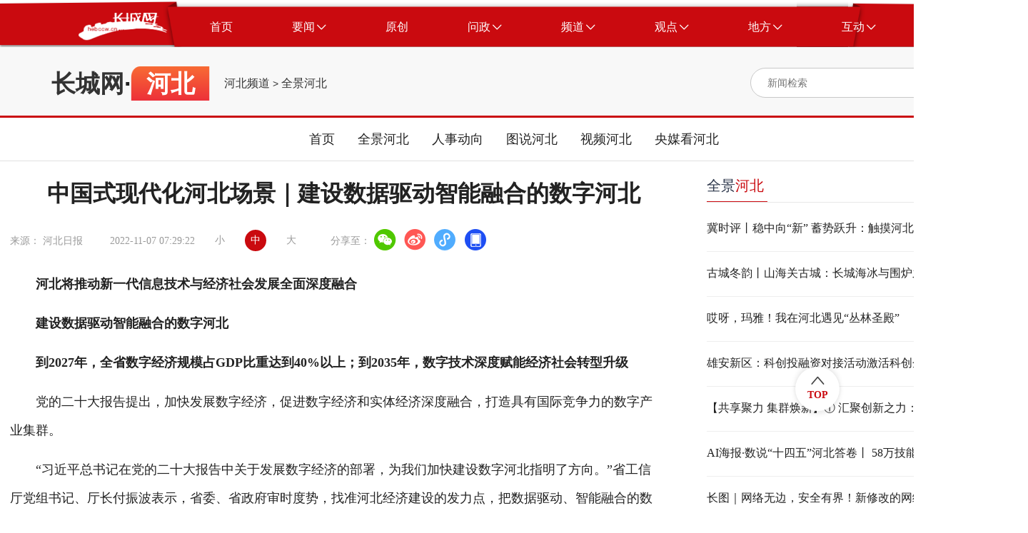

--- FILE ---
content_type: text/html
request_url: https://heb.hebccw.cn/system/2022/11/07/101057513.shtml
body_size: 42591
content:
<!DOCTYPE html>
<html lang="en">

<head>

    <meta charset="UTF-8">
    <meta http-equiv="X-UA-Compatible" content="IE=edge">
    <meta name="viewport"
        content="width=device-width; initial-scale=1.0, minimum-scale=1.0, maximum-scale=1.0, user-scalable=no" />
<title>中国式现代化河北场景｜建设数据驱动智能融合的数字河北-河北频道-长城网</title>
<meta name="Keywords" content="中国式现代化河北场景,数字河北,长城网" />
<meta name="Description" content="党的二十大报告提出，加快发展数字经济，促进数字经济和实体经济深度融合，打造具有国际竞争力的数字产业集群。" />
<script src="//news.hebccw.cn/js/jquery-1.9.1.min.js"></script>
      <!-- 微信分享  开始 -->
<script src="//news.hebccw.cn/js/jweixin-1.2.0.js"></script>
<script src="//news.hebccw.cn/js/weixinshare.js"></script>
<script>
    $(function(){
        weixinshare("","中国式现代化河北场景｜建设数据驱动智能融合的数字河北","党的二十大报告提出，加快发展数字经济，促进数字经济和实体经济深度融合，打造具有国际竞争力的数字产业集群。");

    });
</script>
<!-- 微信分享  结束 -->
<!--tiaozhuan begin  -->
<script type="text/javascript">
disUrl="";
if (disUrl!="")
window.location.href=disUrl;
</script>
<!--tiaozhuan end -->
<link rel="stylesheet" href="//news.hebccw.cn/css/gaojian.css">
  
</head>

<body>
    <div class="wrapper">
        
<script src="//www.hebccw.cn/zygl/js/jquery-3.6.0.min.js"></script>
<style type="text/css">
body,
ol,
ul,
h1,
h2,
h3,
h4,
h5,
h6,
p,
th,
td,
dl,
dd,
form,
fieldset,
legend,
input,
textarea,
select {
  margin: 0;
  padding: 0
}

body {
  width: 100%;
  font: 14px"PingFangSC, PingFang SC", "Arial Narrow", HELVETICA;
  background: #fff;
  -webkit-text-size-adjust: 100%;
}

a {
  display: block;
  color: #2d374b;
  text-decoration: none
}

a:hover {
  color: #CA0A0F;
  text-decoration: none;
}

em {
  font-style: normal
}

li {
  list-style: none
}

img {
  border: 0;
  vertical-align: middle
}

table {
  border-collapse: collapse;
  border-spacing: 0
}

p {
  word-wrap: break-word
}

.noborder {
  border: none !important;
}

.clear:after {
  content: '';
  display: table;
  clear: both;
}

.ellipsis {
  overflow: hidden;
  white-space: nowrap;
  text-overflow: ellipsis;
}

.ellipsis-12 {
  overflow: hidden;
  text-overflow: ellipsis;
  display: -webkit-box;
  -webkit-line-clamp: 2;
  -webkit-box-orient: vertical;
}

.ellipsis-13 {
  overflow: hidden;
  text-overflow: ellipsis;
  display: -webkit-box;
  -webkit-line-clamp: 3;
  -webkit-box-orient: vertical;
}

/* 公共头部 */
.place_nav {
  width: 100%;
  height: 76px;
  overflow: hidden;
  background: url(//news.hebccw.cn/images/navBg.png);
  background-position: center center;
  background-size: 100% 100%;
}

.place_header {
  width: 100%;
  min-width: 1440px;
}

.place_header .content {
  width: 1295px;
  height: 57px;
  margin: 9px auto;
}

.place-title {
  width: 100%;

}

.place_header .content .logo {
  margin-left: 37px;
  margin-top: 8px;
  width: 125px;
  height: 41px;
  float: left;
}

.place_header .content .logo img {
  display: block;
  width: 100%;
  height: 100%;
}

.place_header .content .nav_list {
  margin-left: 18px;
  width: auto;
  height: 57px;
  float: left;
}

.place_header .nav_list .nav_item {
  display: block;
  width: auto;
  height: 57px;
  padding: 0 41.5px;
  cursor: pointer;
  float: left;
}

.place_header .nav_item .nav_text {
  display: block;
  height: 100%;
  line-height: 57px;
  text-align: center;
  font-size: 16px;
  color: #fff;
  float: left;
}

.place_header .nav_item .icon {
  display: block;
  width: 13px;
  height: 8px;
  margin-left: 3px;
  margin-top: 24.5px;
  float: left;
}

.place_header .content .bars {
  position: relative;
  float: left;
  width: 65px;
  height: 57px;
  cursor: pointer;
}

.place_header .content .bars .icon {
  position: absolute;
  top: 0;
  right: 0;
  bottom: 0;
  left: 0;
  display: block;
  width: 20px;
  height: 20px;
  margin: auto;
}

.place_header .place_subnav {
  width: 90%;
  max-width: 1295px;
  margin: 0 auto;
  margin-top: -10px;
  text-align: center;
}

.place_header .sub_nav_list {
  display: none;
  height: 66px;
  margin: 0 auto;
}

.place_header .sub_nav_list .sub_nav_item {
  display: block;
  width: auto;
  height: 66px;
  padding: 0 15px;
  line-height: 66px;
  text-align: center;
  font-size: 18px;
  color: #222;
  float: left;
  cursor: pointer;
}
@media (max-width:800px) {
.place_nav{ display:none;}
.place_header{ display:none;}
}
</style>
    <div class="place_header">
        <div class="place_nav">
            <div class="content clear">
                <div class="logo">
                    <img src="//news.hebccw.cn/images/logo.png" alt="长城网" />
                </div>
                <div class="nav_list clear">
                    <a target="_blank" href="//www.hebccw.cn/index.shtml" class="nav_item clear">
                        <div class="nav_text">首页</div>
                    </a>
                    <a target="_blank" class="nav_item clear">
                        <div class="nav_text">要闻</div>
                        <img src="//news.hebccw.cn/images/nav_down.png" alt="" class="icon" />
                    </a>
                    <a target="_blank" href="//report.hebccw.cn/index.shtml" class="nav_item clear">
                        <div class="nav_text">原创</div>
                    </a>
                    <a target="_blank" href="//wz.hebccw.cn/index.shtml" class="nav_item clear">
                        <div class="nav_text">问政</div>
                        <img src="//news.hebccw.cn/images/nav_down.png" alt="" class="icon" />
                    </a>
                    <a target="_blank" class="nav_item clear">
                        <div class="nav_text">频道</div>
                        <img src="//news.hebccw.cn/images/nav_down.png" alt="" class="icon" />
                    </a>
                    <a target="_blank" class="nav_item clear">
                        <div class="nav_text">观点</div>
                        <img src="//news.hebccw.cn/images/nav_down.png" alt="" class="icon" />
                    </a>
                    <a target="_blank" class="nav_item clear">
                        <div class="nav_text">地方</div>
                        <img src="//news.hebccw.cn/images/nav_down.png" alt="" class="icon" />
                    </a>
                    <a target="_blank" class="nav_item clear">
                        <div class="nav_text">互动</div>
                        <img src="//news.hebccw.cn/images/nav_down.png" alt="" class="icon" />
                    </a>
                </div>

            </div>
        </div>
        <div class="place_subnav">
            <div class="sub_nav_list clear">
               
                <a target="_blank" href="//heb.hebccw.cn/index.shtml" class="sub_nav_item">河北频道</a>
                <a target="_blank" href="//news.hebccw.cn/index.shtml" class="sub_nav_item">新闻频道</a>
            </div>
            <div class="sub_nav_list clear">
                <a target="_blank" href="//wzhb.hebei.com.cn/wz/index.php" class="sub_nav_item">我有诉求</a>
                <a target="_blank" href="//wzhb.hebei.com.cn/wz/index.php" class="sub_nav_item">我要建言</a>
                <a target="_blank" href="//wzhb.hebei.com.cn/wz/index.php" class="sub_nav_item">我要咨询</a>
            </div>
            <div class="sub_nav_list clear">
 
		<a href="//edu.hebccw.cn/index.shtml" target="_blank" class="sub_nav_item">教育</a>
        <a href="//economy.hebccw.cn/index.shtml" target="_blank" class="sub_nav_item">经济</a>
        <a href="//society.hebccw.cn/index.shtml" target="_blank" class="sub_nav_item">社会</a>
		<a href="//travel.hebccw.cn/index.shtml" target="_blank" class="sub_nav_item">文旅</a>
		<a href="//health.hebccw.cn/index.shtml" target="_blank" class="sub_nav_item">健康</a>
		<a href="//zhb.hebccw.cn/index.shtml" target="_blank" class="sub_nav_item">最河北</a>
		<a href="//xczx.hebccw.cn/index.shtml" target="_blank" class="sub_nav_item">乡村振兴</a>
        <a href="//shanghui.hebccw.cn/index.shtml" target="_blank" class="sub_nav_item">商会</a>
		<a href="//315.hebccw.cn/index.shtml" target="_blank" class="sub_nav_item">消费</a>
		<a href="//auto.hebccw.cn/index.shtml" target="_blank" class="sub_nav_item">汽车</a>
	
        <a href="//info.hebccw.cn/index.shtml" target="_blank" class="sub_nav_item">资讯</a>
		<a href="//hebfb.hebccw.cn/index.shtml" target="_blank" class="sub_nav_item">政策解读</a>
        <a href="//english.hebccw.cn/index.shtml" target="_blank" class="sub_nav_item">English</a>
        <a href="//newsports.hebccw.cn/index.shtml" target="_blank" class="sub_nav_item">新体育</a>
            </div>
            <div class="sub_nav_list clear">
   
                <a target="_blank" href="//comment.hebccw.cn/index.shtml" class="sub_nav_item">评论频道</a>
            </div>
            <div class="sub_nav_list clear">
                <a href="//sjz.hebccw.cn/index.shtml" target="_blank" class="sub_nav_item">石家庄</a>	
<a href="//cd.hebccw.cn/index.shtml" target="_blank" class="sub_nav_item">承德</a>
<a href="//zjk.hebccw.cn/index.shtml" target="_blank" class="sub_nav_item">张家口</a>				
<a href="//qhd.hebccw.cn/index.shtml" target="_blank" class="sub_nav_item">秦皇岛</a>				
<a href="//ts.hebccw.cn/index.shtml" target="_blank" class="sub_nav_item">唐山</a>					
<a href="//lf.hebccw.cn/index.shtml" target="_blank" class="sub_nav_item">廊坊</a>					
<a href="//bd.hebccw.cn/index.shtml" target="_blank" class="sub_nav_item">保定</a>			
<a href="//cz.hebccw.cn/index.shtml" target="_blank" class="sub_nav_item">沧州</a>
<a href="//hs.hebccw.cn/index.shtml" target="_blank" class="sub_nav_item">衡水</a>
<a href="//xt.hebccw.cn/index.shtml" target="_blank" class="sub_nav_item">邢台</a>					
<a href="//hd.hebccw.cn/index.shtml" target="_blank" class="sub_nav_item">邯郸</a>					
<a href="//dingzhou.hebccw.cn/index.shtml" target="_blank" class="sub_nav_item">定州</a>
<a href="//xinji.hebccw.cn/index.shtml" target="_blank" class="sub_nav_item">辛集</a>
<a href="//xiongan.hebccw.cn/index.shtml" target="_blank" class="sub_nav_item">雄安</a>
<a href="//cczd.hebccw.cn/index.shtml" target="_blank" class="sub_nav_item">正定</a>
            </div>
            <div class="sub_nav_list clear">
                <a target="_blank" href="//xjz.greatwall.hebei.com.cn/" class="sub_nav_item">校园记者</a>
               
            </div>
        </div>
    </div>
<script>
    $('.nav_item ').mouseover(function () {
        if ($(this).children('.nav_text').html() == '要闻') {
            $('.place_subnav>div').eq(0).css('display', 'inline-block').siblings().hide()
        } else if ($(this).children('.nav_text').html() == '问政') {
            $('.place_subnav>div').eq(1).css('display', 'inline-block').siblings().hide()
        } else if ($(this).children('.nav_text').html() == '频道') {
            $('.place_subnav>div').eq(2).css('display', 'inline-block').siblings().hide()
        } else if ($(this).children('.nav_text').html() == '观点') {
            $('.place_subnav>div').eq(3).css('display', 'inline-block').siblings().hide()
        } else if ($(this).children('.nav_text').html() == '地方') {
            $('.place_subnav>div').eq(4).css('display', 'inline-block').siblings().hide()
        } else if ($(this).children('.nav_text').html() == '互动') {
            $('.place_subnav>div').eq(5).css('display', 'inline-block').siblings().hide()
        }else{
            $('.place_subnav>div').hide()
        }
    })
    $('.place-title').mouseover(function () {
        $('.sub_nav_list').hide()
    })
</script>

<!--ecms sync check [sync_thread_id="a68f6e271be0d23e820cf6e61402aa0b" sync_date="2025-02-20 16:38:27" check_sum="a68f6e271be0d23e820cf6e61402aa0b  signature="#$enorth_signature_value$#"]-->
       <div class="content">
            <div class="contentItem clear">
                <div class="mulu clear">
                    <div class="bt">
                    <a href="//www.hebccw.cn/index.shtml" target="_blank">长城网</a>·<span>河北</span>
                    </div>
                    
                    <span class="cms_block_span">

<a href=//heb.hebccw.cn/index.shtml>河北频道</a>
&gt;
<a href=//heb.hebccw.cn/qjhb/index.shtml>全景河北</a>
</span>
                </div>
                <style type="text/css">
.search-icon{ position:relative;}

	.ss-tu{ width:17px!important; height:18px!important; position:absolute; right:0px; top:10px;}
	.ss-tu img{ width:17px!important; height:18px!important;}
</style>
<div class="searchBox clear">
                <form action="//search.hebccw.cn/esc/#/search/" id="searchInfo" method="get" name="info" accept-charset="utf-8" target="_blank"
                        onsubmit="document.charset='utf-8';" >
                    <input  name="keywords" class="search-input"  type="text" placeholder="新闻检索">
                    
                    <input type="hidden" name="channelId" value="0">
                     <div class="search-icon">
                    <input name="submit" type="image" src="//news.hebccw.cn/images/search.png" value="hebccw.cn" class="search-icon ss-tu"  />
                    </div>
                    </form>
<script>
            document.getElementById('searchInfo').addEventListener('submit', function(e) {
                e.preventDefault();
                const formData = new FormData(this);
                const params = new URLSearchParams(formData).toString();
                const targetUrl = "//search.hebccw.cn/esc/#/search/?"+params;
                window.open(targetUrl);
            });
        </script>
                </div>
<!--ecms sync check [sync_thread_id="a68f6e271be0d23e820cf6e61402aa0b" sync_date="2025-06-27 14:49:18" check_sum="a68f6e271be0d23e820cf6e61402aa0b  signature="#$enorth_signature_value$#"]-->
                
                <div  class="clear"></div>
            </div>
        </div>
   <div class="navList">
        <div>
            <a target="_blank" href="//heb.hebccw.cn/index.shtml">首页</a>
            <a target="_blank" href="//heb.hebccw.cn/sldhdbdj/index.shtml">全景河北</a>
            <a target="_blank" href="//heb.hebccw.cn/rsdx/index.shtml">人事动向</a>
            <a target="_blank" href="//heb.hebccw.cn/tshb/index.shtml">图说河北</a>
            <a target="_blank" href="//heb.hebccw.cn/sphb/index.shtml">视频河北</a>
            <a target="_blank" href="//heb.hebccw.cn/ymkhb/index.shtml">央媒看河北</a>

            </div>
        </div>
<!--ecms sync check [sync_thread_id="a68f6e271be0d23e820cf6e61402aa0b" sync_date="2024-11-25 23:34:31" check_sum="a68f6e271be0d23e820cf6e61402aa0b  signature="#$enorth_signature_value$#"]-->
        
        <div class="center clear">
            <div class="centerLeft">
                <div class="detailTop">
                    <div class="detailTitle"><span>中国式现代化河北场景｜建设数据驱动智能融合的数字河北</span><!--<img src="//news.hebccw.cn/images/play.png" alt=""
                            class="music_img">-->
                    </div>
                    <div class="topBottom clear">
                        <div>来源：

河北日报
　 </div>
                        <div>2022-11-07 07:29:22</div>
                        <div class="bigFont">
                            <div>小</div>
                            <div class="active">中</div>
                            <div>大</div>
                        </div>
                        <div class="share">
                            分享至：
                            <a target="_blank" href="javascript:;" class="wx"><img src="" alt=""></a>
                            <a target="_blank" href="javascript:;" class="wb"><img src="" alt=""></a>
                            <a target="_blank" href="javascript:;" class="xcx"><img src="" alt=""></a>
                            <a target="_blank" href="javascript:;" class="khd"><img src="" alt=""></a>
                            <div class="wx-ewm">
                                <img src="//news.hebccw.cn/images/ewm.png" alt="">
                            </div>
                            <div class="xcx-ewm">
                                <img src="//news.hebccw.cn/images/ewm.png" alt="">
                            </div>
                            <div class="khd-ewm">
                                <img src="//news.hebccw.cn/images/ewm.png" alt="">
                            </div>
                        </div>
                    </div>
                </div>
                <div class="detailMessage">
                   <p><p style="text-align:left">　　<strong>河北将推动新一代信息技术与经济社会发展全面深度融合</strong></p>

<p style="text-align:left"><strong>　　建设数据驱动智能融合的数字河北</strong></p>

<p style="text-align:left"><strong>　　到2027年，全省数字经济规模占GDP比重达到40%以上；到2035年，数字技术深度赋能经济社会转型升级</strong></p>

<p style="text-align:left">　　党的二十大报告提出，加快发展数字经济，促进数字经济和实体经济深度融合，打造具有国际竞争力的数字产业集群。</p>

<p style="text-align:left">　　&ldquo;习近平总书记在党的二十大报告中关于发展数字经济的部署，为我们加快建设数字河北指明了方向。&rdquo;省工信厅党组书记、厅长付振波表示，省委、省政府审时度势，找准河北经济建设的发力点，把数据驱动、智能融合的数字河北作为中国式现代化河北场景之一，明确提出到2027年数字经济迈向全面扩展期，全省数字经济规模占GDP比重达到40%以上，基本实现数字政府智慧化、数字经济高端化、数字社会智能化，数字化变革成为推动高质量发展的强大引擎。</p>

<p style="text-align:left">　　按照部署，到2027年，河北初步构建集约高效、智能绿色、安全可靠的新型基础设施体系，全省在营数据中心将达260万架标准机柜，服务器规模约1500万台；数字政府应用成效基本显现，履职数字化、智能化水平明显提升；公共服务、社会治理等数字化、智能化水平显著提升，5G、人工智能、云计算等新一代信息技术广泛应用于生产生活各个领域，智慧城市、数字乡村建设取得明显成效。</p>

<p style="text-align:left">　　目标已定，落实为重。河北抢抓新一轮科技革命和产业变革重大机遇，加快发展数字经济，培育新模式新业态和新增长点，加快传统产业数字化、网络化、智能化转型，提升公共服务、社会治理等数字化、智能化水平，为建设网络强省、数字河北提供有力支撑。</p>

<p style="text-align:left">　　数字经济代表新的生产力和新的发展方向。省委、省政府高度重视发展数字经济，积极推进数字产业化、产业数字化，引导数字经济和实体经济深度融合。今年1至9月，全省电子信息产业实现主营业务收入1949.7亿元，同比增长14.2%，高于全国平均水平。2021年，河北省数字经济规模达1.39万亿元，同比增长15.1%，占GDP的比重达到34.4%。</p>

<p style="text-align:left">　　刚刚闭幕的省委十届三次全会紧紧把握中国式现代化的战略部署，科学谋划、系统部署，提出到2035年，建成新型能源强省、现代化交通强省、临港产业强省、制造强省、农业强省、物流强省、质量强省、数字河北等，推动中国式现代化在河北展现出美好图景。</p>

<p style="text-align:left">　　撸起袖子加油干、风雨无阻向前行。新征程上，河北将坚决贯彻党的二十大精神，深入落实省委十届三次全会部署，以实施网络强国和数字中国战略为引领，强化创新驱动与数字赋能，推动新一代信息技术与经济社会发展全面深度融合，加强数据资源开发利用，促进河北数字经济快速高质量发展，助力国家治理体系和治理能力现代化，加快建设数据驱动、智能融合的数字河北。</p>

<p style="text-align:left">　　积极推进数字产业化。深入实施新一代信息技术产业三年&ldquo;倍增&rdquo;计划，加快推进数字产业化。紧抓全国一体化算力网络京津冀国家枢纽节点和张家口数据中心集群建设机遇，构建集约高效、智能绿色、安全可靠的新型基础设施体系。坚持创新，加强成果转化，攻克一批电子信息产业&ldquo;卡脖子&rdquo;技术，打造一批特色园区基地，推动产业集群化发展。持续办好中国国际数字经济博览会，培育壮大新的经济增长点。</p>

<p style="text-align:left">　　促进产业数字化转型。大力推动数字经济与实体经济深度融合，推进制造业向高端化、智能化、绿色化转型。开展企业上云星级评定，加快企业上云步伐，引导10万家企业上云。建设河北省工业互联网公共服务平台，开展工业互联网&ldquo;百城千园行&rdquo;活动，推动5G网络、工业互联网平台进园区进集群进企业，争创国家新一代信息技术与制造业融合、工业互联网等试点示范，打造一批省级工业互联网标杆示范案例。</p>

<p style="text-align:left">　　深化电子政务建设应用。不断完善电子政务统筹协调机制，加强电子政务顶层设计，倡导共建共享共用，提升电子政务建设应用整体效能，推动政务信息化上水平。推进智慧党建，促进政府数字化转型，打造整体协同的网上政务服务体系，提升公共服务、社会治理数字化和智能化水平。</p>

<p style="text-align:left">　　推动信息化惠民服务。聚焦教育、医疗、就业、社保、养老、抚幼等公共服务领域，推动数字化服务普惠应用。加快教育信息化创新发展，提升卫生健康信息化水平，加强社会保障信息化建设，倡导各类公共服务&ldquo;数字无障碍&rdquo;，持续提升群众获得感。</p>

<p style="text-align:left">　　按照部署，到2035年，数字技术深度赋能经济社会转型升级，新一代通信、数据中心、人工智能、卫星互联网等信息基础设施建设全国领先，产业发展、社会治理、公共服务数字化进程基本完成，数据要素价值充分释放，数字经济规模占GDP比重超过全国平均水平。数字经济全面进入繁荣成熟期，形成一批具有国际竞争力的数字产业高地，雄安新区建成全球数字城市新标杆，石家庄建成&ldquo;中国数字新城&rdquo;，张家口建成全国一体化算力网络关键节点，廊坊、保定、秦皇岛等地区形成数字产业集群。数字化应用场景更加丰富，工业互联网、人工智能、云计算广泛应用，数字政府、智慧城市和数字乡村建设更加健全完善，远程医疗、智慧教育、智慧家居、智慧养老使人民群众生活更加舒适、更有品质。（河北日报记者 米彦泽）</p>
 
</p>
                </div>
                <div class="detailBottom clear">
                    <div class="tagBox clear">
                        <div class="taglabel">关键词</div>
                        <div class="tag">中国式现代化河北场景,数字河北</div>
                    </div>
                    <div class="author">责任编辑：裴妥</div>
                </div>
                <div class="tjyd">
                    <div class="tjydTitle">推荐阅读</div>
                    <span class="cms_block_span">

<a target="_blank"  href="//heb.hebccw.cn/system/2024/08/14/101363946.shtml" class="tjydLi">
                        <p class="tjydLiTitle">拔节生长看雄安丨坑塘里有个发电站</p>
                        <div>
                            <div class="tjydLy">长城网</div>

                        </div>
                    </a>       
<a target="_blank"  href="//heb.hebccw.cn/system/2024/08/14/101363892.shtml" class="tjydLi">
                        <p class="tjydLiTitle">项目建设进行时｜银丝飞渡，“绿电”点亮京津冀鲁苏万家灯火</p>
                        <div>
                            <div class="tjydLy">张家口新闻网</div>

                        </div>
                    </a>       
<a target="_blank"  href="//heb.hebccw.cn/system/2024/08/14/101363891.shtml" class="tjydLi">
                        <p class="tjydLiTitle">加快推进高质量发展 奋力开创邯郸中国式现代化建设崭新局面丨创A，让高质量发展“绿意”更浓</p>
                        <div>
                            <div class="tjydLy">邯郸日报</div>

                        </div>
                    </a>       
<a target="_blank"  href="//heb.hebccw.cn/system/2024/08/14/101363889.shtml" class="tjydLi">
                        <p class="tjydLiTitle">沧州市总工会：“1+N”打造工会审计“智囊团”</p>
                        <div>
                            <div class="tjydLy">河工新闻网</div>

                        </div>
                    </a>       
<a target="_blank"  href="//heb.hebccw.cn/system/2024/08/14/101363767.shtml" class="tjydLi">
                        <p class="tjydLiTitle">长城国家文化公园（河北段）标识体系发布</p>
                        <div>
                            <div class="tjydLy">新华社</div>

                        </div>
                    </a>       

</span>
                </div>
            </div>
        <div class="centerRight">
                <div class="rightTop">
                    <div class="rightTitle">
                        <a href="//heb.hebccw.cn/qjhb/index.shtml" target="_blank">全景<span>河北</span></a>
                    </div>
                </div>
                <div class="rightList">
<a href="//heb.hebccw.cn/system/2025/11/23/102126089.shtml" target="_blank" class="rightLi" title="冀时评丨稳中向“新” 蓄势跃升：触摸河北经济的深层脉动">冀时评丨稳中向“新” 蓄势跃升：触摸河北经济的深层脉动</a>
<a href="//heb.hebccw.cn/system/2025/11/23/102126093.shtml" target="_blank" class="rightLi" title="古城冬韵丨山海关古城：长城海冰与围炉之暖">古城冬韵丨山海关古城：长城海冰与围炉之暖</a>
<a href="//heb.hebccw.cn/system/2025/11/23/102126091.shtml" target="_blank" class="rightLi" title="哎呀，玛雅！我在河北遇见“丛林圣殿”">哎呀，玛雅！我在河北遇见“丛林圣殿”</a>
<a href="//heb.hebccw.cn/system/2025/11/23/102126086.shtml" target="_blank" class="rightLi" title="雄安新区：科创投融资对接活动激活科创企业发展新动能">雄安新区：科创投融资对接活动激活科创企业发展新动能</a>
<a href="//heb.hebccw.cn/system/2025/11/23/102126083.shtml" target="_blank" class="rightLi" title="【共享聚力 集群焕新】① 汇聚创新之力：把资源聚起来 堵点疏通开">【共享聚力 集群焕新】① 汇聚创新之力：把资源聚起来 堵点疏通开</a>
<a href="//heb.hebccw.cn/system/2025/11/23/102126051.shtml" target="_blank" class="rightLi" title="AI海报·数说“十四五”河北答卷丨 58万技能后备军！河北职业教育实力撑起产业发展“人才梯队”">AI海报·数说“十四五”河北答卷丨 58万技能后备军！河北职业教育实力撑起产业发展“人才梯队”</a>
<a href="//heb.hebccw.cn/system/2025/11/23/102126050.shtml" target="_blank" class="rightLi" title="长图｜网络无边，安全有界！新修改的网络安全法干货解读来了">长图｜网络无边，安全有界！新修改的网络安全法干货解读来了</a>
<a href="//heb.hebccw.cn/system/2025/11/23/102126052.shtml" target="_blank" class="rightLi" title="AI上雄安丨 地下取暖＋智慧控温！雄安新区供热新模式上线">AI上雄安丨 地下取暖＋智慧控温！雄安新区供热新模式上线</a>
<a href="//heb.hebccw.cn/system/2025/11/23/102126012.shtml" target="_blank" class="rightLi" title="身边的“十四五”·五年十记⑥丨“未来之城”叩响空天之门">身边的“十四五”·五年十记⑥丨“未来之城”叩响空天之门</a>
<a href="//heb.hebccw.cn/system/2025/11/23/102126011.shtml" target="_blank" class="rightLi" title="身边的“十四五”·五年十记⑥丨“未来之城”造星记">身边的“十四五”·五年十记⑥丨“未来之城”造星记</a>                </div>
                <div class="rightTop rightTop1">
                    <div class="rightTitle">
                        <a href="//heb.hebccw.cn/rsdx/index.shtml" target="_blank"><span>人事</span>动向</a>
                    </div>
                </div>
                <div class="rightList2">
<a href="//heb.hebccw.cn/system/2025/09/29/102109264.shtml" target="_blank" class="rightLi" title="河北省人民代表大会常务委员会任免人员名单">河北省人民代表大会常务委员会任免人员名单</a>
<a href="//heb.hebccw.cn/system/2025/07/30/102090041.shtml" target="_blank" class="rightLi" title="河北省人大常委会最新任免">河北省人大常委会最新任免</a>
<a href="//heb.hebccw.cn/system/2025/05/30/102069125.shtml" target="_blank" class="rightLi" title="赵辰昕同志任河北省委常委">赵辰昕同志任河北省委常委</a>
<a href="//heb.hebccw.cn/system/2025/05/29/102068835.shtml" target="_blank" class="rightLi" title="赵辰昕任河北省副省长">赵辰昕任河北省副省长</a>
<a href="//heb.hebccw.cn/system/2025/03/27/102046180.shtml" target="_blank" class="rightLi" title="最新！河北省人大常委会任免名单来了">最新！河北省人大常委会任免名单来了</a>                </div>
                <div class="rightTop rightTop1">
                    <div class="rightTitle">
                        <a href="//heb.hebccw.cn/sphb/index.shtml" target="_blank"><span>视频</span>河北</a>
                    </div>
                </div>
                <div class="videoList">
<a target="_blank" class="firstLi" href="//heb.hebccw.cn/system/2025/10/16/102113312.shtml">
<div>
<img src="//pic1.hebccw.cn/003/041/082/00304108271_5a061865.png" alt="长城视频丨“新”中有数看河北" class="firstLiImg">
<img src="//news.hebccw.cn/images/videoPlay.png" alt="" class="videoPlay">
</div>
<p>长城视频丨“新”中有数看河北</p>
</a>                     	
                    <div class="listItem">
<a target="_blank" href="//heb.hebccw.cn/system/2025/11/17/102123834.shtml" class="liItem clear">
<img src="//news.hebccw.cn/images/videoIcon.png" alt="">
<span>柿子沟的“甜蜜”振兴</span>
</a>
<a target="_blank" href="//heb.hebccw.cn/system/2025/11/08/102121238.shtml" class="liItem clear">
<img src="//news.hebccw.cn/images/videoIcon.png" alt="">
<span>微视频丨看见</span>
</a>
<a target="_blank" href="//heb.hebccw.cn/system/2025/11/07/102120932.shtml" class="liItem clear">
<img src="//news.hebccw.cn/images/videoIcon.png" alt="">
<span>创意视频 | 当记者加入新技能，好好玩</span>
</a>                        
                    </div>
                </div>
                <div class="rightTop">
                    <div class="rightTitle">
                       <a href="//heb.hebccw.cn/tshb/index.shtml" target="_blank"> <span>图说</span>河北</a>
                    </div>
                </div>
                <div class="rightList1">
<a target="_blank" href="//heb.hebccw.cn/system/2025/11/22/102125908.shtml" class="rightLi1 clear">
<div class="rightMessage">
<div class="rightLititle">以舞为笔再现大唐风骨</div>
</div>
<div class="rightImg">
<img src="//pic1.hebccw.cn/003/041/199/00304119960_b3536ae4.png" alt="">
</div>
</a>
<a target="_blank" href="//heb.hebccw.cn/system/2025/11/21/102125472.shtml" class="rightLi1 clear">
<div class="rightMessage">
<div class="rightLititle">科技创新 向新而行</div>
</div>
<div class="rightImg">
<img src="//pic1.hebccw.cn/003/041/194/00304119478_fdbf0885.png" alt="">
</div>
</a>
<a target="_blank" href="//heb.hebccw.cn/system/2025/11/21/102125465.shtml" class="rightLi1 clear">
<div class="rightMessage">
<div class="rightLititle">影像河北丨拼搏，为了河北的荣光</div>
</div>
<div class="rightImg">
<img src="//pic1.hebccw.cn/003/041/194/00304119473_f5e37d00.png" alt="">
</div>
</a>
<a target="_blank" href="//heb.hebccw.cn/system/2025/11/20/102125121.shtml" class="rightLi1 clear">
<div class="rightMessage">
<div class="rightLititle">美丽经济绽放</div>
</div>
<div class="rightImg">
<img src="//pic1.hebccw.cn/003/041/192/00304119228_14d5abcf.jpg" alt="">
</div>
</a>                    
                </div>
            </div>
<!--ecms sync check [sync_thread_id="a68f6e271be0d23e820cf6e61402aa0b" sync_date="2025-11-24 00:40:17" check_sum="a68f6e271be0d23e820cf6e61402aa0b  signature="#$enorth_signature_value$#"]--> 
        </div>
         <style type="text/css">
 body,
ol,
ul,
h1,
h2,
h3,
h4,
h5,
h6,
p,
th,
td,
dl,
dd,
form,
fieldset,
legend,
input,
textarea,
select {
  margin: 0;
  padding: 0
}

body {
  width: 100%;
  font: 14px"PingFangSC, PingFang SC", "Arial Narrow", HELVETICA;
  background: #fff;
  -webkit-text-size-adjust: 100%;
}

a {
  display: block;
  color: #2d374b;
  text-decoration: none
}

a:hover {
  color: #CA0A0F;
  text-decoration: none;
}

em {
  font-style: normal
}

li {
  list-style: none
}

img {
  border: 0;
  vertical-align: middle
}

table {
  border-collapse: collapse;
  border-spacing: 0
}

p {
  word-wrap: break-word
}

.noborder {
  border: none !important;
}

.clear:after {
  content: '';
  display: table;
  clear: both;
}

.ellipsis {
  overflow: hidden;
  white-space: nowrap;
  text-overflow: ellipsis;
}

.ellipsis-12 {
  overflow: hidden;
  text-overflow: ellipsis;
  display: -webkit-box;
  -webkit-line-clamp: 2;
  -webkit-box-orient: vertical;
}

.ellipsis-13 {
  overflow: hidden;
  text-overflow: ellipsis;
  display: -webkit-box;
  -webkit-line-clamp: 3;
  -webkit-box-orient: vertical;
}



/* 公共底部 */
.place_footer .text_link {
  text-align: center;
  padding-top: 55px;
  padding-bottom: 42px;
  background-color: #CA0A0F;
}

.place_footer {
  width: 100%;
  min-width: 1440px;
}

.place_footer .text_link .text {
  font-family: PingFangSC, PingFang SC;
  font-weight: 400;
  font-size: 14px;
  color: #FFFFFF;
  line-height: 40px;
  text-align: center;
  display: inline-block;
}

.place_footer .text_link .text a{
  font-family: PingFangSC, PingFang SC;
  font-weight: 400;
  font-size: 14px;
  color: #FFFFFF;
  line-height: 40px;
  text-align: center;
  display: inline-block;
}

.place_footer .button_link {
  width: 100%;
  height: 50px;
  text-align: center;
  background-color: #272727;
}

.place_footer .button_link .content111 {
  display: inline-block;
  margin: 0 auto;
}

.place_footer .button_link .nav_item {
  display: block;
  height: 50px;
  padding: 0 71px;
  line-height: 50px;
  font-family: PingFangSC, PingFang SC;
  font-weight: 400;
  font-size: 16px;
  color: #FFFFFF;
  text-align: center;
  float: left;
  cursor: pointer;
}
@media (max-width:800px) {
.place_footer{ display:none;}
}
 </style>
    <script src="//www.hebccw.cn/zygl/js/jquery-3.6.0.min.js"></script>

    <div class="place_footer">
        <div class="text_link">
            <div class="text">本网站由长城网版权所有</div>
            <div class="text">授权法律顾问单位：河北三和时代律师事务所 电话：031187628313 17736037830</div>
            <div class="text">互联网新闻信息服务许可证编号 13120170001号 <a href="https://beian.miit.gov.cn/" target="_blank"> 冀ICP备2020022049号-3</a> 网络文化经营许可证 冀网文[2012]0555-003号 ICP经营许可证 冀B2-20090343号 长城网违法和不良信息举报电话：0311-89867299</div>
            <div class="">
                <a href="https://yhssglxt.miit.gov.cn/web/" class="text" target="_blank">12300电信用户申诉受理中心</a> 
                <a href="//www.cyberpolice.cn/wfjb/" class="text" target="_blank">网络违法犯罪举报网站</a> 
                <a href="https://www.12321.cn/" class="text" target="_blank">12321网络不良与垃圾信息举报中心</a>
                <a href="//jbts.mct.gov.cn/" class="text" target="_blank">12318全国文化市场举报网站</a>
                <a href="//www.hebcdi.gov.cn/" class="text" target="_blank">河北纪委监委</a> 
               <a href="https://beian.mps.gov.cn/#/query/webSearch" class="text" target="_blank">冀公网安备13010502001763号</a>
            </div>
            <div class="text">代理域名注册服务机构：北京新网数码信息技术有限公司</div>
        </div>
        <div class="button_link">
            <div class="content111">
                <a target="_blank" href="//news.hebccw.cn/system/2017/08/23/018477734.shtml" class="nav_item">网站简介</a>
                <a target="_blank" href="//news.hebccw.cn/system/2017/08/23/018477751.shtml" class="nav_item">联系我们</a>
                <a target="_blank" href="//heb.hebccw.cn/system/2021/02/22/100604632.shtml" class="nav_item">广告服务</a>
                <a target="_blank" href="//news.hebccw.cn/system/2017/08/24/018478080.shtml" class="nav_item">监督我们</a>
                <a target="_blank" href="//mediaapi.hebei.com.cn/api/ccwjbpt/jb.php" class="nav_item">举报平台</a>


            </div>
        </div>
    </div>
<script src="//www.hebccw.cn/cms_sys/online_calc.js?ver=1"></script>
<!--百度统计-->
<script>
var _hmt = _hmt || [];
(function() {
  var hm = document.createElement("script");
  hm.src = "https://hm.baidu.com/hm.js?81c3185631f2f518f5290163f5a40b62";
  var s = document.getElementsByTagName("script")[0]; 
  s.parentNode.insertBefore(hm, s);
})();
</script>

<!--ecms sync check [sync_thread_id="a68f6e271be0d23e820cf6e61402aa0b" sync_date="2025-02-20 16:36:17" check_sum="a68f6e271be0d23e820cf6e61402aa0b  signature="#$enorth_signature_value$#"]-->
        <div class="returnTop">
            <img src="//news.hebccw.cn/images/returnTopIcon.png" alt="">
            TOP
        </div>
    </div>
</body>
<script>
    $(document).ready(function () {
       
    })

    $(function () {



        $(".music_img").click(function () {
            if (music.paused) {
                music.play();
            } else {
                music.pause();
            }
        })
        /*ios播放背景音乐 */
        function audioAutoPlay(id) {
            var audio = document.getElementById("bgMusic");

            audio.play();
            document.addEventListener("WeixinJSBridgeReady", function () {
                audio.play();
            }, false);
        }
        var newsHref = window.location.href; //当前文章地址
        var title = $(".detailTitle span").html();
        var wbSrc = '//service.weibo.com/share/share.php?url=' + newsHref + '&title=' + title;
        //var kjSrc = '//sns.qzone.qq.com/cgi-bin/qzshare/cgi_qzshare_onekey?url=' + newsHref + '&title=' + title;
        //var _src = newsHref.replace("c_", "ewm_").replace(".htm", "1n.jpg");
        //console.log(_src)
        //$(".wx-ewm img").attr("src", _src);
        // $(".fxd-wx-ewm img").attr("src", _src);
        $(".share .wb").attr("href", wbSrc).attr("target", "_blank");
        $(".fxd .fxd-wb").attr("href", wbSrc).attr("target", "_blank");
        $(".share").on("mouseover", ".wx", function () {
            $(".share .wx-ewm").stop(true, true).slideDown();
        })
        $(".share").on("mouseleave", ".wx", function () {
            $(".share .wx-ewm").stop(true, true).slideUp();
        })
        $(".share").on("mouseover", ".khd", function () {
            $(".share .khd-ewm").stop(true, true).slideDown();
        })
        $(".share").on("mouseleave", ".khd", function () {
            $(".share .khd-ewm").stop(true, true).slideUp();
        })
        $(".share").on("mouseover", ".xcx", function () {
            $(".share .xcx-ewm").stop(true, true).slideDown();
        })
        $(".share").on("mouseleave", ".xcx", function () {
            $(".share .xcx-ewm").stop(true, true).slideUp();
        })

    });
    $('.wrapper>.content').mouseover(function () {
        $('.sub_nav_list').hide()
    })
    $('.returnTop').click(function () { $('html,body').animate({ scrollTop: '0px' }, 800) })
    $('.bigFont div').click(function () {
        $(this).addClass('active').siblings().removeClass('active')
        if ($(this).html() == '小') {
            $('.detailMessage').css('font-size', '16px')
        }
        if ($(this).html() == '中') {
            $('.detailMessage').css('font-size', '18px')
        }
        if ($(this).html() == '大') {
            $('.detailMessage').css('font-size', '20px')
        }
    })
        audioAutoPlay('Jaudio');
</script>

</html>
<!--ecms sync check [sync_thread_id="a68f6e271be0d23e820cf6e61402aa0b" sync_date="2024-08-19 21:05:11" check_sum="a68f6e271be0d23e820cf6e61402aa0b  signature="#$enorth_signature_value$#"]-->

--- FILE ---
content_type: text/css
request_url: https://news.hebccw.cn/css/gaojian.css
body_size: 3687
content:
* {
    padding: 0;
    margin: 0;
    text-decoration: none;
}
* {
    padding: 0;
    margin: 0;
    text-decoration: none;
}

.header {
    width: 100%;
    min-width: 1440px;
    height: 76px;
    background-image: url(//news.hebccw.cn/images/navBg.png);
    background-position: center center;
    background-size: 100% 100%;
    background-repeat: no-repeat;
}

.headerItem {
    height: 100%;
    align-items: center;
    display: flex;
    width: 90%;
    justify-content: space-between;
    max-width: 1173px;
    margin: auto;
}

.headerItem a {
    font-family: PingFangSC, PingFang SC;
    font-weight: 400;
    font-size: 16px;
    color: #FFFFFF;
    line-height: 22px;
}

.mulu {
    float: left;
}

.mulu a {
    font-weight: 400;
    font-size: 16px;
    line-height: 16px;
    display: inline-block;
    margin-top: 43px;
    color: #666666;
}

.contentItem {
    width: 1440px;
    margin: auto;
}

.wrapper>.content {
    min-width: 1440px;
    background: #F8F8F8;
}

.wrapper {
    min-width: 1440px;
    width: 100%;
}

.bt {
    float: left;
    font-weight: 600;
    font-size: 34px;
    line-height: 90px;
    margin-right: 20px;
    color: #222222;
}

.bt a{

    font-weight: 600;
    font-size: 34px;
    color: #222222;
}

.bt span {
    width: 111px;
    background-image: url(//news.hebccw.cn/images/place_name.png);
    background-position: center center;
    background-size: 100% 100%;
    text-align: center;
    height: 48px;
    line-height: 48px;
    font-weight: 600;
    margin-top: 26px;
    font-size: 34px;
    color: #FFFFFF;
    display: inline-block;
}

.searchBox {
    width: 315px;
    height: 40px;
    float: right;
    background: #FFFFFF;
    margin-top: 29px;
    border-radius: 25px;
    border: 1px solid #C8C8C8;
}

.searchBox input {
    background: #FFFFFF;
    border: none;
    outline: none;
    display: block;
    float: left;
    font-weight: 400;
    font-size: 14px;
    color: #999999;
    width: 247px;
    line-height: unset;
    margin-left: 23px;
    margin-right: 20px;
	height:40px;
}

.searchBox img {
    margin-right: 10px;
    width: 15px;
    height: 15px;
    display: block;
    float: left;
    margin-top: 13px;
}

.contentItem {
    width: 1440px;
    margin: auto;
    line-height: 60px;
    font-weight: 500;
    font-size: 14px;
    color: #333333;
    text-align: left;
}

.contentItem a {
    color: #333333;
}

.center {
    width: 1440px;
    margin: 20px auto;
}

.centerTime {
    font-family: PingFangSC, PingFang SC;
    font-weight: 400;
    font-size: 14px;
    color: #999999;
    line-height: 27px;
    margin-left: 5px;
    position: relative;
    margin-top: 15px;
    padding-bottom: 30px;

}

.centerTime:after {
    width: 100%;
    height: 8px;
    position: absolute;
    content: "";
    background-repeat: no-repeat;
    background-image: url(//news.hebccw.cn/images/centerTimeIcon.png);
    background-size: 100% 100%;
    background-position: center center;
    left: 0;
    bottom: 0;
}

.centerTime span {
    width: 164px;
    display: inline-block;
    height: 27px;
    text-indent: 15px;
    background-image: url(//news.hebccw.cn/images/timeBj.png);
    background-position: center center;
    background-size: 100% 100%;
}

.centerTitle {
    font-weight: 500;
    font-size: 18px;
    color: #222222;
    line-height: 25px;
    white-space: nowrap;
    text-overflow: ellipsis;
    overflow: hidden;
}

.centerMessage {
    font-family: SourceHanSerifCN, SourceHanSerifCN;
    font-weight: 400;
    font-size: 16px;
    color: #222222;
    margin-top: 10px;
    margin-bottom: 14px;
    line-height: 30px;
}

.centerLeft {
    width: 66.25%;
    float: left;
}
.centerLeftLi:hover .centerTitle{
    color: #CA0A0F;
    text-decoration: underline;
}

.centerLeftLi {
    padding-bottom: 31px;
    position: relative;
}

.centerLeftLi:after {
    content: "";
    position: absolute;
    left: -19px;
    width: 1px;
    height: 100%;
    top: 20px;
    background: #E1E1E1;
}

.centerLeftLi:before {
    content: "";
    position: absolute;
    left: -24px;
    width: 10px;
    background-image: url(//news.hebccw.cn/images/centerIcon.png);
    background-position: center center;
    background-size: 100% 100%;
    height: 10px;
    top: 4px;
}

.centerLeft a:last-child .centerLeftLi {
    padding-bottom: 0;
}

.centerLeft a:last-child .centerLeftLi .centerTime:after {
    display: none;
}


.centerLeft a:last-child .centerLeftLi:after {
    display: none;
}

.centerRight {
    width: 445px;
    float: right;
}

.centerRight .firstLi div {
    width: 100%;
}

.rightTitle {
    font-family: PingFangSC, PingFang SC;
    font-weight: 500;
    font-size: 20px;
    color: #333333;
    line-height: 28px;
}

.rightTitle span {
    font-family: PingFangSC, PingFang SC;
    font-weight: 500;
    font-size: 20px;
    color: #CA0A0F;
    line-height: 28px;
}

.rightTop {
    display: flex;
    align-items: center;
    position: relative;
    justify-content: space-between;
}

.refresh {
    display: flex;
    font-weight: 400;
    font-size: 14px;
    color: #999999;
    cursor: pointer;
    align-items: center;

}

.refresh img {
    margin-right: 4px;
}

.centerRight .rightLi {
    padding-bottom: 21px;
    text-overflow: ellipsis;
    overflow: hidden;
    white-space: nowrap;
    font-family: PingFangSC, PingFang SC;
    font-weight: 400;
    font-size: 16px;
    color: #222222;
    margin-bottom: 20px;
    display: block;
    border-bottom: 1px solid #EEEEEE;
}


.rightList {
    margin-top: 26px;
}

.rightList1 {
    margin-top: 16px;
}

.rightLi:last-child {
    margin-bottom: 0;
}

.newHd {
    display: block;
    margin-top: 19px;
    margin-bottom: 20px;
}

.rightLi1 {
    display: block;
    margin-bottom: 24px;
}
.rightLi:hover{
    color: #CA0A0F;
}
.rightImg {
    width: 178px;
    overflow: hidden;
    float: right;
    height: 92px;
}

.rightImg img {
    width: 100%;
    transition: .5s;
    height: 100%;
    object-fit: cover;
}

.rightLi1:hover img {
    transform: scale(1.1);
}

.rightMessage {
    float: left;
}

.rightLititle {
    -webkit-line-clamp: 2;
    display: -webkit-box;
    -webkit-box-orient: vertical;
    overflow: hidden;
    font-weight: 400;
    font-size: 16px;
    color: #222222;
    line-height: 22px;
    text-overflow: ellipsis;
}
.rightLititle:hover{
    color: #CA0A0F;
}

.rightDate {
    font-size: 14px;
    color: #999999;
    line-height: 20px;
}


.footerItem {
    padding-bottom: 41px;
    text-align: center;
    font-family: PingFangSC, PingFang SC;
    font-weight: 400;
    font-size: 14px;
    color: #222222;
    line-height: 40px;
    padding-top: 44px;
}

.footer {
    min-width: 1440px;
    width: 100%;
}

.footerItem .url {
    display: flex;
    justify-content: center;
    margin-top: 33px;
}

.footerMessage {
    width: 90%;
    max-width: 1440px;
    color: #FFFFFF;
    margin: auto;
}

.url a:nth-child(1) {
    margin-right: 20px;
}

.footer {
    background: #CA0A0F;
}

.footerNav {
    height: 50px;
    background: #272727;
}

.navItem {
    width: 90%;
    max-width: 1095px;
    margin: auto;
    height: 100%;
    display: flex;
    align-items: center;
    justify-content: space-between;
}

.navItem a {
    font-family: PingFangSC, PingFang SC;
    font-weight: 400;
    font-size: 16px;
    color: #FFFFFF;
    float: left;
    margin-left: 12.9%;
    line-height: 50px;
}

.navItem a:first-child {
    margin-left: 0;
}

.returnTop {
    width: 62px;
    height: 62px;
    background: #FFFFFF;
    box-shadow: 0px 4px 7px 0px rgba(0, 0, 0, 0.09), 0px -4px 7px 0px rgba(0, 0, 0, 0.09);
    display: flex;
    align-items: center;
    flex-direction: column;
    justify-content: center;
    font-family: PingFangSC, PingFang SC;
    font-weight: 600;
    position: fixed;
    right: 8.1%;
    font-size: 14px;
    bottom: 20vh;
    border-radius: 50%;
    color: #CA0A0F;
    cursor: pointer;
    line-height: 20px;
}

.returnTop img {
    margin-bottom: 5px;
}

.rightTop {
    padding-bottom: 9px;
    position: relative;
    margin-bottom: 25px;
    border-bottom: 1px solid #E8E8E8;
}

.rightTop:after {
    content: "";
    width: 85px;
    height: 1px;
    bottom: 0;
    position: absolute;
    left: 0;
    background: #CA0A0F;
}

.rightTop1 {
    margin-top: 31px;
}

.rightList2 .rightLi {
    padding-bottom: 0;
    border-bottom: none;
}

.firstLi div {
    width: 384px;
    height: 253px;
    position: relative;
}

.firstLi .firstLiImg {
    width: 100%;
    height: 100%;
    object-fit: cover;
}

.videoPlay {
    position: absolute;
    width: 47px;
    height: 33px;
    bottom: 45px;
    left: 10px;
}

.firstLi p {
    width: 100%;
    height: 44px;
    text-align: center;
    font-size: 16px;
    color: #222222;
    line-height: 44px;
    background: #F6F6F6;
}

.clear:after {
    content: '';
    display: table;
    clear: both;
}

.listItem {
    margin-top: 20px;
}

.liItem {
    font-weight: 400;
    font-size: 16px;
    color: #CA0A0F;
    margin-bottom: 20px;
}

.videoList {
    margin-bottom: 10px;
}

.videoList a {
    display: block
}

.liItem img {
    float: left;
    width: 31px;
    margin-right:3px;
}

.rightMessage {
    width: 249px !important;
}

.liItem span {
    float: right;
    line-height: 31px;
    width: 400px;
    display: block;
    white-space: nowrap;
    text-overflow: ellipsis;
    overflow: hidden;
    font-size: 16px;
    color: #666666;
}
.liItem span:hover{
    color: #CA0A0F;
}


.headernavItem {
    width: 100%;
    text-align: center;
    height: 60px;
    background: #FFFFFF;
}

.headernavItem a {
    font-weight: 400;
    font-size: 16px;
    line-height: 60px;
    margin-left: 30px;
    color: #222222;
}

.headernavItem a:nth-child(1) {
    margin-left: 0;
}

.navList {
    min-width: 1440px;
    height: 60px;
    border-top: 3px solid #CA0A0F;
    border-bottom: 1px solid #E1E1E1;
}
.navList div{
    text-align: center;
}

.navList a {
    text-align: center;
    line-height: 60px;
    font-weight: 400;
    display: inline-block;
    font-size: 18px;
    color: #222222;
    margin-left: 28px;
}

.navList a:first-child {
    margin-left: 0;
}


.header {
    width: 100%;
}

.headerItem {
    height: 100%;
    align-items: center;
    display: flex;
    width: 90%;
    justify-content: space-between;
    max-width: 1295px;
    margin: auto;
}

.contentItem {
    width: 90%;
    max-width: 1440px;
    margin: auto;
    line-height: 60px;
    font-weight: 500;
    font-size: 14px;
    color: #333333;
    text-align: left;
}

.contentItem a {
    color: #333333;
}

.headerItem a {
    font-family: PingFangSC, PingFang SC;
    font-weight: 400;
    font-size: 16px;
    color: #FFFFFF;
    line-height: 22px;
}

.content {
    background: #F8F8F8;
}

.contentItem {
    width: 90%;
    max-width: 1440px;
    margin: auto;
    line-height: 60px;
    font-weight: 500;
    font-size: 14px;
    color: #333333;
    text-align: left;
}

.clear:after {
    content: '';
    display: table;
    clear: both;
}

.center {
    width: 98%;
    max-width: 1440px;
    margin: 20px auto;
}


.centerRight {
    width: 30.9%;
    float: right;
}

.rightTitle {
    font-family: PingFangSC, PingFang SC;
    font-weight: 500;
    font-size: 20px;
    color: #333333;
    line-height: 28px;
}

.rightTitle span {
    font-family: PingFangSC, PingFang SC;
    font-weight: 500;
    font-size: 20px;
    color: #CA0A0F;
    line-height: 28px;
}

.rightTop {
    display: flex;
    align-items: center;
    justify-content: space-between;
}

.refresh {
    display: flex;
    font-weight: 400;
    font-size: 14px;
    color: #999999;
    cursor: pointer;
    align-items: center;

}

.refresh img {
    margin-right: 4px;
}

.rightLi {
    padding-bottom: 21px;
    text-overflow: ellipsis;
    overflow: hidden;
    white-space: nowrap;
    font-family: PingFangSC, PingFang SC;
    font-weight: 400;
    font-size: 16px;
    color: #222222;
    margin-bottom: 20px;
    display: block;
    border-bottom: 1px solid #EEEEEE;
}

.rightList {
    margin-top: 26px;
}

.rightList1 {
    margin-top: 16px;
}

.rightLi:last-child {
    margin-bottom: 0;
}

.newHd {
    display: block;
    margin-top: 19px;
    margin-bottom: 20px;
}

.rightLi1 {
    display: block;
    margin-bottom: 24px;
}

.rightImg {
    width: 27.4%;
    overflow: hidden;
    float: right;
    height: 92px;
}

.rightImg img {
    width: 100%;
    transition: .5s;
    height: 100%;
    object-fit: cover;
}

.rightLi1:hover img {
    transform: scale(1.1);
}

.rightMessage {
    height: 92px;
    display: flex;
    flex-direction: column;
    justify-content: space-between;
}

.rightLititle {
    -webkit-line-clamp: 2;
    display: -webkit-box;
    -webkit-box-orient: vertical;
    overflow: hidden;
    font-weight: 400;
    font-size: 16px;
    color: #222222;
    line-height: 22px;
    text-overflow: ellipsis;
}

.rightDate {
    font-size: 14px;
    color: #999999;
    line-height: 20px;
}

.footerItem {
    padding-bottom: 41px;
    text-align: center;
    font-family: PingFangSC, PingFang SC;
    font-weight: 400;
    font-size: 14px;
    color: #222222;
    line-height: 40px;
    padding-top: 44px;
}

.footerItem .url {
    display: flex;
    justify-content: center;
    margin-top: 33px;
}

.footerMessage {
    width: 90%;
    max-width: 1440px;
    margin: auto;
}

.url a:nth-child(1) {
    margin-right: 20px;
}

.footerNav {
    height: 50px;
    background: #CA0A0F;
}

.navItem {
    width: 90%;
    max-width: 1095px;
    margin: auto;
    height: 100%;
    display: flex;
    align-items: center;
    justify-content: space-between;
}

.navItem a {
    font-weight: 400;
    font-size: 16px;
    color: #FFFFFF;
    line-height: 22px;
}

.returnTop {
    width: 62px;
    height: 62px;
    background: #FFFFFF;
    box-shadow: 0px 4px 7px 0px rgba(0, 0, 0, 0.09), 0px -4px 7px 0px rgba(0, 0, 0, 0.09);
    display: flex;
    align-items: center;
    flex-direction: column;
    justify-content: center;
    font-family: PingFangSC, PingFang SC;
    font-weight: 600;
    position: fixed;
    right: 8.1%;
    font-size: 14px;
    bottom: 20vh;
    border-radius: 50%;
    color: #CA0A0F;
    cursor: pointer;
    line-height: 20px;
}

.returnTop img {
    margin-bottom: 5px;
}

.detailTitle img {
    width: 48px;
    height: 48px;
    cursor: pointer;
    margin-left: 7px;
}

.detailTitle {
    font-family: PingFangSC, PingFang SC;
    font-weight: 500;
    font-size: 32px;
    align-items: center;
    color: #222222;
    line-height:50px;
    margin-bottom:25px;
	font-weight:bold;
	text-align:center;
}

.topBottom {
    display: flex;
    align-items: center;
	margin-bottom:15px;
}

.topBottom div {
    font-family: PingFangSC, PingFang SC;
    font-weight: 400;
    font-size: 14px;
    float: left;
    color: #999999;
    margin-right: 20px;
    line-height: 31px;
}

.topBottom div.bigFont {
    cursor: pointer;
    text-align: center;
    display: flex;
    align-items: center;
    justify-content: center;
}

.topBottom div.bigFont div.active {
    background: #CA0A0F;
    color: #fff;
}

.topBottom div.bigFont div {
    border-radius: 50%;
    width: 30px;
    line-height: 30px;
    height: 30px;
}

.topBottom div.bigFont img {
    width: 14px;
    height: 12px;
    display: inline-block;
    margin-right: 7px;
}

.detailMessage {
    font-family: PingFangSC, PingFang SC;
    font-weight: 400;
    font-size: 18px;
    color: #222222;
    line-height: 36px;
    margin-right: 24px;
    margin-top: 25px;
}

.detailMessage p{ line-height:40px ;TEXT-JUSTIFY: distribute; TEXT-ALIGN: justify; margin-bottom:15px;}
.detailMessage p img{ display:block; margin:0 auto;}
.detailMessage img{ margin-bottom:10px;}

.detailMessage a{
    display: inline!important;
}

.tagBox {
    display: inline-block;
    align-items: center;
    height: 29px;
    border: 1px solid #E6E6E6;
    padding-right: 16px;
}

.tag {
    margin-right: 21px;
    float: left;
    font-weight: 400;
    font-size: 14px;
    color: #666666;
    line-height: 29px;
}

.tag:last-child {
    margin-right: 0;
}

.taglabel {
    width: 61px;
    height: 27px;
    margin-right: 13px;
    float: left;
    text-align: center;
    font-family: PingFangSC, PingFang SC;
    font-weight: 400;
    font-size: 14px;
    color: #999999;
    line-height: 27px;
    background: #F8F8F8;
}

.detailBottom {
    width: 100%;
    margin-top: 30px;
}

.author {
    font-family: PingFangSC, PingFang SC;
    font-weight: 400;
    font-size: 14px;
    margin-bottom: -5px;
    float: right;
    color: #999999;
}

.tjydTitle {
    width: 99px;
    height: 27px;
    background-image: url(//news.hebccw.cn/images/tjydTitle.png);
    background-size: 100% 100%;
    background-position: top left;
    text-align: center;
    line-height: 27px;
    font-family: PingFangSC, PingFang SC;
    font-weight: 400;
    font-size: 16px;
    margin-bottom: 21px;
    color: #FFFFFF;

}

.tjyd {
    margin-top: 45px;
}

.tjydLy {
    font-weight: 400;
    font-size: 14px;
    color: #999999;
    line-height: 20px;
}

.tjydDate {
    font-size: 14px;
    color: #999999;
    line-height: 20px;
}

.tjydLi div {
    display: flex;
    justify-content: space-between;
}

.tjydLiTitle {
    font-family: PingFangSC, PingFang SC;
    font-weight: 500;
    font-size: 18px;
    color: #222222;
    line-height: 25px;
    margin-bottom: 30px;
    white-space: nowrap;
    text-overflow: ellipsis;
    overflow: hidden;
}


.tjydLi {
    padding-bottom: 20px;
    margin-bottom: 20px;
    display: block;
    border-bottom: 1px solid #EEEEEE;
}
.tjydLi p:hover{
color:#900;
}

audio {
    display: none;
}

.wx {
    background: url(//news.hebccw.cn/images/share.png) 0 0 no-repeat;
}

.wb {
    background: url(//news.hebccw.cn/images/share.png) -45px 0 no-repeat;
}

.xcx {
    background: url(//news.hebccw.cn/images/share.png) -133px 0 no-repeat;
}

.khd {
    background: url(//news.hebccw.cn/images/share.png) -90px 0 no-repeat;
}

.share a {
    width: 32px;
    height: 32px;
    display: block;
    margin: 0 5px;
    transition: all .1s;
}

.share {
    display: flex;
    position: relative;
    align-items: center;
}

.share .wx-ewm,
.share .xcx-ewm,
.share .khd-ewm {
    margin-bottom: 24px;
    width: 150px;
    height: 150px;
    background-color: #CA0A0F;
    color: #808080;
    border-radius: 4px;
    overflow: hidden;
    text-align: center;
    position: absolute;
    left: 50px;
    top: 40px;
    display: none;
    z-index: 99;
}
.place_header .content{
    background: none !important;
}
.share .khd-ewm {
    left: 170px;
}

.share .xcx-ewm {
    left: 125px;
}

.share .wx-ewm img,
.share .xcx-ewm img,
.share .khd-ewm img {
    display: block;
    width: 135px;
    height: 135px;
    margin: 8px auto;
}
@media (max-width:800px) {
.detailMessage img{ width:96%!important;  height:auto!important; display:block!important; margin: auto auto 10px auto!important}

    .headernavItem {
        display: none;
    }

    .header {
        display: none;
    }

    .navList {
        display: none;
    }

    .centerRight {
        display: none;
    }

    .centerLeft {
        width: 100%!important;
    }

    .navItem a {
        font-size: 14px;
        margin-left: 0;
    }

    .navItem,
    .contentItem {
        width: 95%;
    }

    .footer {
        width: 100%;
        min-width: auto;
    }

    .wrapper>.content {
        min-width: unset;
    }

    .wrapper {
        min-width: auto;
    }

    .detailTitle {
        font-size: 28px;
		text-align:center!important;
    }

    .searchBox {
        display: none;
    }

    .bt,
    .bt span {
        font-size: 28px;
    }

    .topBottom div {
        margin-right: 10px;
    }

    .topBottom {
        flex-wrap: wrap;
    }

    .detailMessage {
        width: 100%;
        margin-right: 0;
    }

    .center {
        width: 95%;
    }

    .detailMessage {
        font-size: 16px;
    }

    .tjydLiTitle {
        font-size: 16px;
    }

    .centerTitle {
        font-size: 16px;
    }

    .bigFont {
        display: none !important;
    }

    .share {
        display: none;
    }
	.bt {
    float: left;
    font-weight: 600;
    font-size:22px;
    line-height: 90px;
    margin-right:10px;
    color: #222222;
}

.bt a{

    font-weight: 600;
    font-size: 22px;
    color: #222222;
}
.bt span {
    width:50px;
    background-image: url(//news.hebccw.cn/images/place_name.png);
    background-position: center center;
    background-size: 100% 100%;
    text-align: center;
    height: 48px;
    line-height: 48px;
    font-weight: 600;
    margin-top: 26px;
    font-size:20px;
    color: #FFFFFF;
    display: inline-block;
}
}
<!--ecms sync check [sync_thread_id="a68f6e271be0d23e820cf6e61402aa0b" sync_date="2024-11-26 14:59:18" check_sum="a68f6e271be0d23e820cf6e61402aa0b  signature="#$enorth_signature_value$#"]-->

--- FILE ---
content_type: text/javascript
request_url: https://www.hebccw.cn/cms_sys/real_calc.js?click=true
body_size: 1376
content:
var has_runed = has_runed;//当前脚本是否已经执行过
if(!has_runed){
	has_runed = true;
	/* 定义并获取全局变量，是否启用click-log begin */
	var click_log_enabled = true;
	var calc_js = false;
	var f4g = false;
	var post_host = "//realcalc.hebccw.cn/real_calc_w/";
	var spare_host = "//rec.hebccw.cn/1.png?";
	var scripts = document.getElementsByTagName('script');
	//取得agent
	var agent = navigator.userAgent;
	for (var i = 0; (!calc_js || !f4g) && i < scripts.length; i++) {
		var url = scripts[i].src;
		if(!calc_js){
			if (url.indexOf('real_calc.js') >= 0) {
				url = url.substring(url.indexOf('?') + 1);
				var params = url.split('&');
				for (var j = 0; j < params.length; j++) {
					var entry = params[j].split('=');
					if ('click' == entry[0]) {
						click_log_enabled = ('true' == entry[1]);
						calc_js = true;
						break;
					}
				}
			}
		}
		if(!f4g){
			if(url.indexOf('online_calc.js')>-1 && url.indexOf('client=4g')>-1){
				f4g = true;
			}
		}
	}
	/* 定义并获取全局变量，是否启用click-log begin */
	
	/* 读写cookie函数定义 begin */
	function getCookie(c_name) {
		if (document.cookie.length > 0) {
			c_start = document.cookie.indexOf(c_name + "=");
			if (c_start != -1) {
				c_start = c_start + c_name.length + 1;
				c_end = document.cookie.indexOf(";", c_start);
				if (c_end == -1)
					c_end = document.cookie.length;
				return unescape(document.cookie.substring(c_start, c_end));
			}
		}
		return "";
	}
	function setCookie(c_name, value, expiredays) {
		var exdate = new Date();
		exdate.setDate(exdate.getDate() + expiredays);
		document.cookie = c_name + "=" + escape(value) + ((expiredays == null) ? "" : ";expires=" + exdate.toGMTString());
	}
	/* 读写cookie函数定义 end */
	
	/* 获取鼠标单击信息功能 begin */
	function mousePosition(ev) {
		if (ev.pageX || ev.pageY) {
			return {
				x : ev.pageX,
				y : ev.pageY
			};
		}
		return {
			x : ev.clientX + document.body.scrollLeft - document.body.clientLeft,
			y : ev.clientY + document.body.scrollTop - document.body.clientTop
		};
	}
	function mClick(ev) {
		if (click_log_enabled) {
			ev = ev || window.event;
			var mousePos = mousePosition(ev);
			var log_params = "clickX=" + mousePos.x + "&clickY=" + mousePos.y + "&screenW="
					+ screen.width + "&screenH=" + screen.height + "&url="
					+ escape(escape(window.location.href)) + "&clientWidth=" + document.body.clientWidth + "&clientHeight=" + document.body.clientHeight
					+ "&referer=" + escape(escape(document.referrer)) + "&agentStr=" + agent;
			var target = ev.target || ev.srcElement;
			if (target.tagName == 'A' || target.tagName == 'a') {
				log_params += ("&clickUrl=" + escape(escape(target.attributes.href.value)));
			}
			if(f4g){
				log_params += '&client=4g';
			}
			var script_node = document.createElement('script');
			script_node.src = post_host + "ckLog?" + log_params;
			var head_node = document.getElementsByTagName('head')[0];
			head_node.appendChild(script_node);
			new Image().src = spare_host + log_params + "&time=" + new Date().getTime();
		}
	}
	/* 获取鼠标单击信息功能 end */
	
	/* 事件绑定 begin */
	if (window.addEventListener) {
		document.addEventListener("click", mClick, false);
	} else if (window.attachEvent) {
		document.attachEvent("onclick", mClick);
	}
	/* 事件绑定 end */
	
	/* 页面加载需要处理的信息 begin */
	var is_wx = agent.indexOf("MicroMessenger") > 0, url = escape(escape(window.location.href)), javaEnabled = navigator.javaEnabled(), cookieEnabled = navigator.cookieEnabled;// 仅ie下有效
	var post_params = "agentStr=" + agent
			+ "&referer=" + escape(escape(document.referrer)) + "&isWx=" + is_wx
			+ "&url=" + url + "&javaEnabled=" + javaEnabled + "&screenRes="
			+ (screen.width + "*" + screen.height) + "&cookieEnabled="
			+ cookieEnabled + "&platform=" + navigator.platform;
	if (cookieEnabled) {
		var uid = getCookie("uid");
		if (uid) {
			post_params += ("&uid=" + uid + "&accessType=old");
		} else {
			uid = new Date().getTime() + "_" + ((Math.random() + "").substring(2, 12));
			setCookie("uid", uid, 30000);
			post_params += ("&uid=" + uid + "&accessType=new");
		}
	}
	if(f4g){
		post_params += '&client=4g';
	}
	document.write("<script src='" + post_host + "rcw?" + post_params + "'></script>");
	new Image().src = spare_host + post_params + "&time=" + new Date().getTime();
	/* 页面加载需要处理的信息 end */
}<!--ecms sync check [sync_thread_id="a68f6e271be0d23e820cf6e61402aa0b" sync_date="2024-11-29 14:29:58" check_sum="a68f6e271be0d23e820cf6e61402aa0b  signature="#$enorth_signature_value$#"]-->